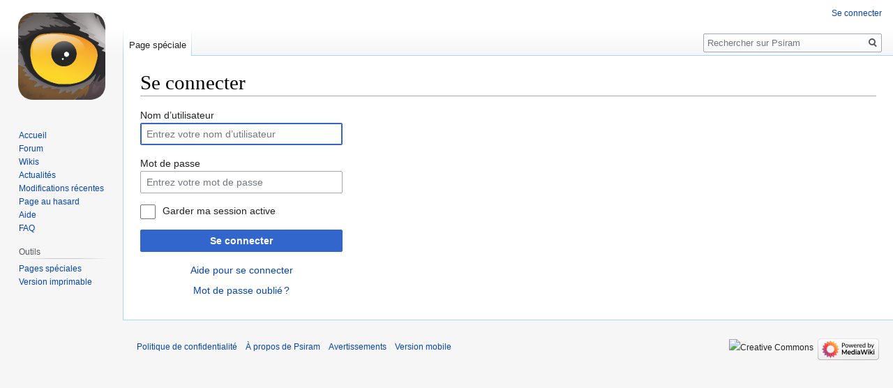

--- FILE ---
content_type: text/html; charset=UTF-8
request_url: https://www.psiram.com/fr/index.php?title=Sp%C3%A9cial:Connexion&returnto=Bernard+Raxlen
body_size: 4352
content:

<!DOCTYPE html>
<html class="client-nojs" lang="fr" dir="ltr">
<head>
<meta charset="UTF-8"/>
<title>Se connecter — Psiram</title>
<script>document.documentElement.className="client-js";RLCONF={"wgBreakFrames":!0,"wgSeparatorTransformTable":[",\t."," \t,"],"wgDigitTransformTable":["",""],"wgDefaultDateFormat":"dmy","wgMonthNames":["","janvier","février","mars","avril","mai","juin","juillet","août","septembre","octobre","novembre","décembre"],"wgRequestId":"3c343c810a3df4fa58b6ef9f","wgCSPNonce":!1,"wgCanonicalNamespace":"Special","wgCanonicalSpecialPageName":"Userlogin","wgNamespaceNumber":-1,"wgPageName":"Spécial:Connexion","wgTitle":"Connexion","wgCurRevisionId":0,"wgRevisionId":0,"wgArticleId":0,"wgIsArticle":!1,"wgIsRedirect":!1,"wgAction":"view","wgUserName":null,"wgUserGroups":["*"],"wgCategories":[],"wgPageContentLanguage":"fr","wgPageContentModel":"wikitext","wgRelevantPageName":"Spécial:Connexion","wgRelevantArticleId":0,"wgIsProbablyEditable":!1,"wgRelevantPageIsProbablyEditable":!1,"wgVisualEditor":{"pageLanguageCode":"fr","pageLanguageDir":"ltr","pageVariantFallbacks":"fr"},
"wgMFDisplayWikibaseDescriptions":{"search":!1,"nearby":!1,"watchlist":!1,"tagline":!1},"wgEditSubmitButtonLabelPublish":!1};RLSTATE={"user.options":"loading","mediawiki.ui.input":"ready","mediawiki.ui.radio":"ready","mediawiki.ui.checkbox":"ready","mediawiki.ui":"ready","mediawiki.ui.button":"ready","mediawiki.special.userlogin.common.styles":"ready","mediawiki.special.userlogin.login.styles":"ready","mediawiki.htmlform.styles":"ready","skins.vector.styles.legacy":"ready","ext.visualEditor.desktopArticleTarget.noscript":"ready"};RLPAGEMODULES=["mediawiki.htmlform","mediawiki.page.startup","mediawiki.page.ready","skins.vector.legacy.js","ext.visualEditor.desktopArticleTarget.init","ext.visualEditor.targetLoader"];</script>
<script>(RLQ=window.RLQ||[]).push(function(){mw.loader.implement("user.options@1hzgi",function($,jQuery,require,module){/*@nomin*/mw.user.tokens.set({"patrolToken":"+\\","watchToken":"+\\","csrfToken":"+\\"});mw.user.options.set({"variant":"fr"});
});});</script>
<link rel="stylesheet" href="/fr/load.php?lang=fr&amp;modules=ext.visualEditor.desktopArticleTarget.noscript%7Cmediawiki.htmlform.styles%7Cmediawiki.special.userlogin.common.styles%7Cmediawiki.special.userlogin.login.styles%7Cmediawiki.ui%7Cmediawiki.ui.button%2Ccheckbox%2Cinput%2Cradio%7Cskins.vector.styles.legacy&amp;only=styles&amp;skin=vector"/>
<script async="" src="/fr/load.php?lang=fr&amp;modules=startup&amp;only=scripts&amp;raw=1&amp;safemode=1&amp;skin=vector"></script>
<meta name="generator" content="MediaWiki 1.35.7"/>
<meta name="robots" content="noindex,nofollow"/>
<link rel="shortcut icon" href="/favicon.ico"/>
<link rel="search" type="application/opensearchdescription+xml" href="/fr/opensearch_desc.php" title="Psiram (fr)"/>
<link rel="EditURI" type="application/rsd+xml" href="https://www.psiram.com/fr/api.php?action=rsd"/>
<link rel="license" href="/fr/index.php/Lizenz"/>
<link rel="alternate" type="application/atom+xml" title="Flux Atom de Psiram" href="/fr/index.php?title=Sp%C3%A9cial:Modifications_r%C3%A9centes&amp;feed=atom"/>
<!--[if lt IE 9]><script src="/fr/resources/lib/html5shiv/html5shiv.js"></script><![endif]-->
</head>
<body class="mediawiki ltr sitedir-ltr mw-hide-empty-elt ns--1 ns-special mw-special-Userlogin page-Spécial_Connexion rootpage-Spécial_Connexion skin-vector action-view skin-vector-legacy minerva--history-page-action-enabled">
<div id="mw-page-base" class="noprint"></div>
<div id="mw-head-base" class="noprint"></div>
<div id="content" class="mw-body" role="main">
	<a id="top"></a>
	<div id="siteNotice" class="mw-body-content"></div>
	<div class="mw-indicators mw-body-content">
	</div>
	<h1 id="firstHeading" class="firstHeading" lang="fr">Se connecter</h1>
	<div id="bodyContent" class="mw-body-content">
		
		<div id="contentSub"></div>
		<div id="contentSub2"></div>
		
		<div id="jump-to-nav"></div>
		<a class="mw-jump-link" href="#mw-head">Aller à la navigation</a>
		<a class="mw-jump-link" href="#searchInput">Aller à la recherche</a>
		<div id="mw-content-text"><div class="mw-ui-container"><div id="userloginprompt"></div><div id="userloginForm"><form class="mw-htmlform mw-ui-vform mw-ui-container" action="/fr/index.php?title=Sp%C3%A9cial:Connexion&amp;returnto=Bernard+Raxlen" method="post" name="userlogin"><div>
<div class="mw-htmlform-field-HTMLTextField loginText mw-ui-vform-field"><label for="wpName1">Nom d’utilisateur</label><div class="mw-input"><input id="wpName1" name="wpName" size="20" class="loginText mw-ui-input" placeholder="Entrez votre nom d’utilisateur" tabindex="1" required="" autofocus=""/>
</div></div><div class="mw-htmlform-field-HTMLTextField loginPassword mw-ui-vform-field"><label for="wpPassword1">Mot de passe</label><div class="mw-input"><input id="wpPassword1" name="wpPassword" size="20" class="loginPassword mw-ui-input" placeholder="Entrez votre mot de passe" tabindex="2" required="" type="password"/>
</div></div><div class="mw-htmlform-field-HTMLCheckField mw-userlogin-rememberme mw-ui-vform-field"><div class="mw-input mw-htmlform-nolabel"><div class="mw-ui-checkbox"><input name="wpRemember" type="checkbox" value="1" id="wpRemember" tabindex="3" class="mw-userlogin-rememberme" /> <label for="wpRemember">Garder ma session active</label></div>
</div></div><div class="mw-htmlform-field-HTMLSubmitField mw-ui-vform-field"><div class="mw-input mw-htmlform-nolabel"><button class="mw-htmlform-submit mw-ui-button mw-ui-primary mw-ui-progressive" id="wpLoginAttempt" type="submit" name="wploginattempt" value="Se connecter" tabindex="4">Se connecter</button>
</div></div><div class="mw-htmlform-field-HTMLInfoField mw-form-related-link-container mw-userlogin-help mw-ui-vform-field"><div class="mw-input mw-htmlform-nolabel"><a href="https://www.mediawiki.org/wiki/Special:MyLanguage/Help:Logging_in">Aide pour se connecter</a>
</div></div><div class="mw-htmlform-field-HTMLInfoField mw-form-related-link-container mw-ui-vform-field"><div class="mw-input mw-htmlform-nolabel"><a href="/fr/index.php/Sp%C3%A9cial:R%C3%A9initialisation_du_mot_de_passe" title="Spécial:Réinitialisation du mot de passe">Mot de passe oublié ?</a>
</div></div>
</div><input id="wpEditToken" type="hidden" value="+\" name="wpEditToken"/>
<input type="hidden" value="Spécial:Connexion" name="title"/>
<input name="authAction" type="hidden" value="login"/>
<input name="force" type="hidden"/>
<input name="wpLoginToken" type="hidden" value="b11d4ba9d85c56751d6031d8830acfb769714854+\"/>
</form></div></div></div><div class="printfooter">Récupérée de «&#160;<a dir="ltr" href="https://www.psiram.com/fr/index.php/Spécial:Connexion">https://www.psiram.com/fr/index.php/Spécial:Connexion</a>&#160;»</div>
		<div id="catlinks" class="catlinks catlinks-allhidden" data-mw="interface"></div>
	</div>
</div>

<div id="mw-navigation">
	<h2>Menu de navigation</h2>
	<div id="mw-head">
		<!-- Please do not use role attribute as CSS selector, it is deprecated. -->
<nav id="p-personal" class="vector-menu" aria-labelledby="p-personal-label" role="navigation" 
	 >
	<h3 id="p-personal-label">
		<span>Outils personnels</span>
	</h3>
	<!-- Please do not use the .body class, it is deprecated. -->
	<div class="body vector-menu-content">
		<!-- Please do not use the .menu class, it is deprecated. -->
		<ul class="vector-menu-content-list"><li id="pt-login" class="active"><a href="/fr/index.php?title=Sp%C3%A9cial:Connexion&amp;returnto=Bernard+Raxlen" title="Nous vous encourageons à vous connecter ; ce n’est cependant pas obligatoire. [o]" accesskey="o">Se connecter</a></li></ul>
		
	</div>
</nav>


		<div id="left-navigation">
			<!-- Please do not use role attribute as CSS selector, it is deprecated. -->
<nav id="p-namespaces" class="vector-menu vector-menu-tabs vectorTabs" aria-labelledby="p-namespaces-label" role="navigation" 
	 >
	<h3 id="p-namespaces-label">
		<span>Espaces de noms</span>
	</h3>
	<!-- Please do not use the .body class, it is deprecated. -->
	<div class="body vector-menu-content">
		<!-- Please do not use the .menu class, it is deprecated. -->
		<ul class="vector-menu-content-list"><li id="ca-nstab-special" class="selected"><a href="/fr/index.php?title=Sp%C3%A9cial:Connexion&amp;returnto=Bernard+Raxlen" title="Ceci est une page spéciale, et elle ne peut pas être modifiée.">Page spéciale</a></li></ul>
		
	</div>
</nav>


			<!-- Please do not use role attribute as CSS selector, it is deprecated. -->
<nav id="p-variants" class="vector-menu-empty emptyPortlet vector-menu vector-menu-dropdown vectorMenu" aria-labelledby="p-variants-label" role="navigation" 
	 >
	<input type="checkbox" class="vector-menu-checkbox vectorMenuCheckbox" aria-labelledby="p-variants-label" />
	<h3 id="p-variants-label">
		<span>Variantes</span>
	</h3>
	<!-- Please do not use the .body class, it is deprecated. -->
	<div class="body vector-menu-content">
		<!-- Please do not use the .menu class, it is deprecated. -->
		<ul class="menu vector-menu-content-list"></ul>
		
	</div>
</nav>


		</div>
		<div id="right-navigation">
			<!-- Please do not use role attribute as CSS selector, it is deprecated. -->
<nav id="p-views" class="vector-menu-empty emptyPortlet vector-menu vector-menu-tabs vectorTabs" aria-labelledby="p-views-label" role="navigation" 
	 >
	<h3 id="p-views-label">
		<span>Affichages</span>
	</h3>
	<!-- Please do not use the .body class, it is deprecated. -->
	<div class="body vector-menu-content">
		<!-- Please do not use the .menu class, it is deprecated. -->
		<ul class="vector-menu-content-list"></ul>
		
	</div>
</nav>


			<!-- Please do not use role attribute as CSS selector, it is deprecated. -->
<nav id="p-cactions" class="vector-menu-empty emptyPortlet vector-menu vector-menu-dropdown vectorMenu" aria-labelledby="p-cactions-label" role="navigation" 
	 >
	<input type="checkbox" class="vector-menu-checkbox vectorMenuCheckbox" aria-labelledby="p-cactions-label" />
	<h3 id="p-cactions-label">
		<span>Plus</span>
	</h3>
	<!-- Please do not use the .body class, it is deprecated. -->
	<div class="body vector-menu-content">
		<!-- Please do not use the .menu class, it is deprecated. -->
		<ul class="menu vector-menu-content-list"></ul>
		
	</div>
</nav>


			<div id="p-search" role="search">
	<h3 >
		<label for="searchInput">Rechercher</label>
	</h3>
	<form action="/fr/index.php" id="searchform">
		<div id="simpleSearch">
			<input type="search" name="search" placeholder="Rechercher sur Psiram" title="Rechercher sur Psiram [f]" accesskey="f" id="searchInput"/>
			<input type="hidden" name="title" value="Spécial:Recherche">
			<input type="submit" name="fulltext" value="Rechercher" title="Rechercher les pages comportant ce texte." id="mw-searchButton" class="searchButton mw-fallbackSearchButton"/>
			<input type="submit" name="go" value="Lire" title="Accédez à une page du même nom si elle existe" id="searchButton" class="searchButton"/>
		</div>
	</form>
</div>

		</div>
	</div>
	
<div id="mw-panel">
	<div id="p-logo" role="banner">
		<a  title="Visiter la page d’accueil" class="mw-wiki-logo" href="/fr/index.php/Accueil"></a>
	</div>
	<!-- Please do not use role attribute as CSS selector, it is deprecated. -->
<nav id="p-navigation" class="vector-menu vector-menu-portal portal portal-first" aria-labelledby="p-navigation-label" role="navigation" 
	 >
	<h3 id="p-navigation-label">
		<span>Navigation</span>
	</h3>
	<!-- Please do not use the .body class, it is deprecated. -->
	<div class="body vector-menu-content">
		<!-- Please do not use the .menu class, it is deprecated. -->
		<ul class="vector-menu-content-list"><li id="n-mainpage-description"><a href="/fr/index.php/Accueil" title="Accueil général [z]" accesskey="z">Accueil</a></li><li id="n-Forum"><a href="//forum.psiram.com" rel="nofollow">Forum</a></li><li id="n-Wikis"><a href="//www.psiram.com" rel="nofollow">Wikis</a></li><li id="n-currentevents"><a href="/fr/index.php/Psiram:Actualit%C3%A9s" title="Trouver plus d’informations sur les actualités en cours">Actualités</a></li><li id="n-recentchanges"><a href="/fr/index.php/Sp%C3%A9cial:Modifications_r%C3%A9centes" title="Liste des modifications récentes sur le wiki [r]" accesskey="r">Modifications récentes</a></li><li id="n-randompage"><a href="/fr/index.php/Sp%C3%A9cial:Page_au_hasard" title="Afficher une page au hasard [x]" accesskey="x">Page au hasard</a></li><li id="n-help"><a href="https://www.mediawiki.org/wiki/Special:MyLanguage/Help:Contents" title="Accès à l’aide">Aide</a></li><li id="n-FAQ"><a href="/fr/index.php/FAQ">FAQ</a></li></ul>
		
	</div>
</nav>


	<!-- Please do not use role attribute as CSS selector, it is deprecated. -->
<nav id="p-tb" class="vector-menu vector-menu-portal portal" aria-labelledby="p-tb-label" role="navigation" 
	 >
	<h3 id="p-tb-label">
		<span>Outils</span>
	</h3>
	<!-- Please do not use the .body class, it is deprecated. -->
	<div class="body vector-menu-content">
		<!-- Please do not use the .menu class, it is deprecated. -->
		<ul class="vector-menu-content-list"><li id="t-specialpages"><a href="/fr/index.php/Sp%C3%A9cial:Pages_sp%C3%A9ciales" title="Liste de toutes les pages spéciales [q]" accesskey="q">Pages spéciales</a></li><li id="t-print"><a href="javascript:print();" rel="alternate" title="Version imprimable de cette page [p]" accesskey="p">Version imprimable</a></li></ul>
		
	</div>
</nav>


	
</div>

</div>

<footer id="footer" class="mw-footer" role="contentinfo" >
	<ul id="footer-places" >
		<li id="footer-places-privacy"><a href="/fr/index.php/Psiram:Politique_de_confidentialit%C3%A9" title="Psiram:Politique de confidentialité">Politique de confidentialité</a></li>
		<li id="footer-places-about"><a href="/fr/index.php/Psiram:%C3%80_propos_de" title="Psiram:À propos de">À propos de Psiram</a></li>
		<li id="footer-places-disclaimer"><a href="/fr/index.php/Psiram:Avertissement_g%C3%A9n%C3%A9ral" title="Psiram:Avertissement général">Avertissements</a></li>
		<li id="footer-places-mobileview"><a href="https://www.psiram.com/fr/index.php?title=Sp%C3%A9cial:Connexion&amp;returnto=Bernard+Raxlen&amp;mobileaction=toggle_view_mobile" class="noprint stopMobileRedirectToggle">Version mobile</a></li>
	</ul>
	<ul id="footer-icons" class="noprint">
		<li id="footer-copyrightico"><img src="" alt="Creative Commons" width="88" height="31" loading="lazy"/></li>
		<li id="footer-poweredbyico"><a href="https://www.mediawiki.org/"><img src="/fr/resources/assets/poweredby_mediawiki_88x31.png" alt="Powered by MediaWiki" srcset="/fr/resources/assets/poweredby_mediawiki_132x47.png 1.5x, /fr/resources/assets/poweredby_mediawiki_176x62.png 2x" width="88" height="31" loading="lazy"/></a></li>
	</ul>
	<div style="clear: both;"></div>
</footer>



<script>(RLQ=window.RLQ||[]).push(function(){mw.log.warn("This page is using the deprecated ResourceLoader module \"mediawiki.ui\".\nPlease use OOUI instead.");mw.config.set({"wgBackendResponseTime":158});});</script></body></html>
